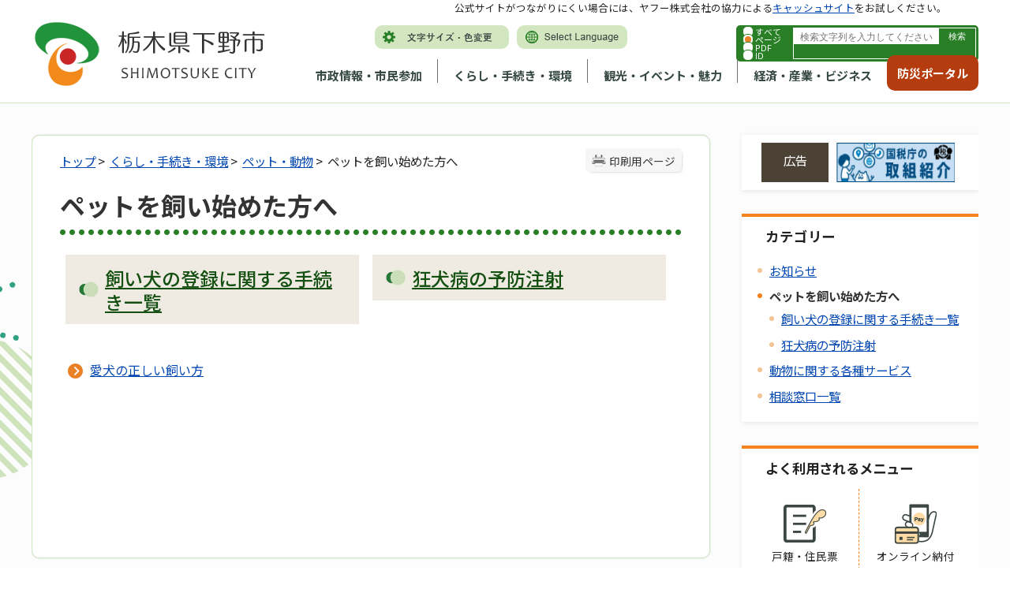

--- FILE ---
content_type: text/html
request_url: https://www.city.shimotsuke.lg.jp/viewer/_ajax/UpdateGenreCount.php
body_size: 452
content:
{"in":0,"out":182,"cellular":0,"in_m":0,"out_m":10,"cellular_m":0,"in_d":[],"out_d":{"6":{"day":"6","access_counter":1,"cellular_counter":0},"7":{"day":"7","access_counter":2,"cellular_counter":0},"8":{"day":"8","access_counter":1,"cellular_counter":0},"12":{"day":"12","access_counter":1,"cellular_counter":0},"13":{"day":"13","access_counter":5,"cellular_counter":0}},"pc":182,"total":182,"pc_m":10,"total_m":10,"pc_d":{"6":1,"7":2,"8":1,"12":1,"13":5}}

--- FILE ---
content_type: text/css
request_url: https://www.city.shimotsuke.lg.jp/css/80_shimotsuke/viewer/genre.css
body_size: 5240
content:
.viewer-genre .genre-block-box{overflow:hidden}.viewer-genre .genre-block-box .wrapper-genre-news .genre-used-menu{margin:0 0 40px}.viewer-genre .genre-block-box .wrapper-genre-news .genre-used-menu .menu-title{font-size:137.5%}.viewer-genre .genre-block-box .wrapper-genre-news .genre-news-menu{margin:0 0 40px}.viewer-genre .genre-block-box .wrapper-genre-news .genre-news-menu .menu-title{font-size:137.5%}.viewer-genre .genre-block-box .genre-unit{display:inline-block;width:49%;margin:0 0 15px;padding:0 7px;vertical-align:top;box-sizing:border-box}.viewer-genre .genre-block-box .genre-name{display:block;line-height:1.27em;margin:1.25em 0 .65em;padding:12px 1em 7px;border-bottom:3px solid #66c4cc;background:#d9f3f6;color:#000;font-weight:bold;font-size:106.3%}.viewer-genre .genre-block-box .genre-name a{color:black}.viewer-genre .genre-block-box .genre-name a:hover{color:#f63}.viewer-genre .genre-block-box .genre-unit ul{padding-left:10px;list-style:none}.viewer-genre .genre-block-box .genre-unit ul li{display:block;margin-bottom:2px;padding-left:15px;background:url("../images/icon-circle-gray.png") no-repeat;font-size:1rem}@media print, screen and (min-width: 601px){.viewer-genre .genre-block-box .wrapper-genre-news{display:-webkit-box;display:-webkit-flex;display:-ms-flexbox;display:flex;-webkit-flex-wrap:wrap;-ms-flex-wrap:wrap;flex-wrap:wrap;-webkit-box-pack:justify;-webkit-justify-content:space-between;-ms-flex-pack:justify;justify-content:space-between}.viewer-genre .genre-block-box .wrapper-genre-news .genre-used-menu{width:390px;font-size:1rem}.viewer-genre .genre-block-box .wrapper-genre-news .genre-used-menu li{margin:0 0 8px}.viewer-genre .genre-block-box .wrapper-genre-news .genre-news-menu{width:390px;font-size:1rem}.viewer-genre .genre-block-box .wrapper-genre-news .genre-news-menu li{margin:0 0 8px}.viewer-genre .genre-block-box .wrapper-genre-unit{display:-webkit-box;display:-webkit-flex;display:-ms-flexbox;display:flex;-webkit-flex-wrap:wrap;-ms-flex-wrap:wrap;flex-wrap:wrap;-webkit-box-pack:justify;-webkit-justify-content:space-between;-ms-flex-pack:justify;justify-content:space-between}}.viewer-genre .genre-enum{margin:10px 5px 20px 0;padding:8px 10px 3px 10px;background:#f6f6f6;border-radius:3px}.viewer-genre .genre-enum>span{display:inline-block;margin:0 15px 5px 0;white-space:nowrap}.viewer-genre .genre-enum a{padding:0 0 5px 17px;background:url("../images/icon-enum.png") no-repeat}.viewer-genre .genre-notice-box{margin:0 0 25px;border:1px solid #ddd}.viewer-genre .genre-notice-box .notice-title-left{background:#f7f7f7;border-bottom:3px solid #66c4cc;font-weight:bold}.viewer-genre .genre-notice-box h2{margin:0;font-size:100%}.viewer-genre .genre-notice-box .notice-unit-box{padding:15px 15px 10px}.viewer-genre .genre-notice-box .unit{margin:0 0 10px 0}.viewer-genre .genre-notice-box .unit .date{display:inline-block;width:140px}.viewer-genre .genre-notice-box .unit .title{display:inline}.viewer-genre .genre-notice-box .unit .opt1-1{display:inline-block;margin-left:5px;width:30px;height:14px;background:url("../images/icon-new-fs8.png") no-repeat}.viewer-genre .genre-notice-box .list-anchor{margin-right:10px;text-align:right}.viewer-genre .genre-low-box{margin-bottom:15px;overflow:hidden}.viewer-genre .genre-low-box .genre-low-unit{display:inline-block;width:49%;margin:0 0 15px;padding:0 7px;vertical-align:top;box-sizing:border-box}.viewer-genre .genre-low-box .genre-low-unit a.holder{display:block;line-height:1.27em;margin:1.25em 0 .65em;padding:12px 1em 7px;border-bottom:3px solid #66c4cc;background:#d9f3f6;color:#000;font-weight:bold;font-size:106.3%;color:black}.viewer-genre .genre-low-box .genre-low-unit a.holder:hover{color:#f63}.viewer-genre .genre-low-box ul.genre-low-pages{padding-left:10px;list-style:none}.viewer-genre .genre-low-box ul.genre-low-pages li{display:block;margin-bottom:2px;padding-left:15px;background:url("../images/icon-circle-gray.png") no-repeat}.viewer-genre .genre-low-children{padding-left:10px}.viewer-genre .genre-low-children a.holder-child{display:block;margin-bottom:2px;padding-left:17px;background:url("../images/icon-circle-gray.png") no-repeat}.viewer-genre .genre-low-children a.holder-child span{display:inline-block}.viewer-genre .genre-title,.viewer-genre .genre-contents-office{display:none}.viewer-genre .page-jump-pn{margin:15px 0;padding:10px 15px;border:1px solid #ddd;background:#f3f3f3}.viewer-genre .page-jump-pn .page-prev,.viewer-genre .page-jump-pn .PageNumber{margin-right:10px}.viewer-genre .genre-note{padding:0 10px;word-wrap:break-word;overflow-wrap:break-word}.viewer-genre .genre-note img.framed-image{max-width:100%;height:auto !important}.viewer-genre .genre-contents-list{margin:0 0 5px}.viewer-genre .genre-contents-list .genre-contents-unit{margin:0 10px 15px 1em;padding:0 10px 0 15px;background:url("../images/icon-circle-gray.png") no-repeat;box-sizing:border-box}.viewer-genre .genre-contents-list .genre-contents-unit .genre-contents-title{display:inline-block;line-height:1.26em;font-size:1rem}.viewer-genre .genre-contents-list .genre-contents-headline,.viewer-genre .genre-contents-list .clip-frame{display:none}@media print, screen and (min-width: 601px){.viewer-genre .genre-contents-list .genre-contents-unit{display:inline-block;width:384px;vertical-align:top;margin:0 0 15px 1em;padding:0 0 0 15px}}


--- FILE ---
content_type: application/javascript
request_url: https://www.city.shimotsuke.lg.jp/viewer/_js/login.min.js
body_size: 1202
content:
var selfPos=selfPos||"";$(function(){var e,a,i=$("[data-remodal-id=login]");i.length&&(e=function(){i.find(".login-message").hide(),i.find(".has-error").removeClass("has-error"),i.find(".help-block").hide()},a=function(n){n.parent(".form-group").addClass("has-error").find(".help-block").show()},$(document).on("open",".remodal",function(){"login"===$(this).data("remodal-id")&&e()}),$(document).on("opened",".remodal",function(){"login"===$(this).data("remodal-id")&&i.find("input:first").focus()}),i.remodal(),i.find("form[name=login]").on("submit",function(){e();var n=i.find("input[name=login]"),o=i.find("input[name=password]");return n.val().length?o.val().length?$.ajax({type:"POST",url:selfPos+"./manage/_ajax/login.php",data:{Login:n.val(),Password:o.val(),C_Opt:i.find("input[name=option]:checked").val(),root:selfPos},dataType:"json",scriptCharset:"utf-8"}).done(function(n){n.result?window.location.href=n.url:(a(i.find("input:text,input:password")),i.find(".login-message").addClass("has-error").show().find("label").text(n.message))}).fail(function(n,o,e){i.find(".login-message").addClass("has-error").show().find("label").text("ログイン処理に失敗しました。")}):a(o):a(n),!1}),i.find("button[type=reset]").on("click",function(){e()}),i.find("input:text,input:password").on("focus",function(){$(this).select()}))});

--- FILE ---
content_type: text/plain
request_url: https://www.google-analytics.com/j/collect?v=1&_v=j102&a=1421452564&t=pageview&_s=1&dl=https%3A%2F%2Fwww.city.shimotsuke.lg.jp%2F0308%2Fgenre2-3-001.html&ul=en-us%40posix&dt=%E3%83%9A%E3%83%83%E3%83%88%E3%82%92%E9%A3%BC%E3%81%84%E5%A7%8B%E3%82%81%E3%81%9F%E6%96%B9%E3%81%B8%20%7C%20%E4%B8%8B%E9%87%8E%E5%B8%82%20%E5%B8%82%E6%94%BF%E3%83%88%E3%83%83%E3%83%97%E3%83%9A%E3%83%BC%E3%82%B8&sr=1280x720&vp=1280x720&_u=YADAAAABAAAAAC~&jid=696120321&gjid=996537997&cid=592213764.1768368111&tid=UA-97092082-1&_gid=1944257033.1768368111&_r=1&_slc=1&gtm=45He61c1n815PKLGMXv9115448398za200zd9115448398&gcd=13l3l3l3l1l1&dma=0&tag_exp=103116026~103200004~104527907~104528500~104684208~104684211~105391253~115938466~115938468~115985660~116988316~117041587&z=1128933224
body_size: -575
content:
2,cG-VBEH1CTQRJ